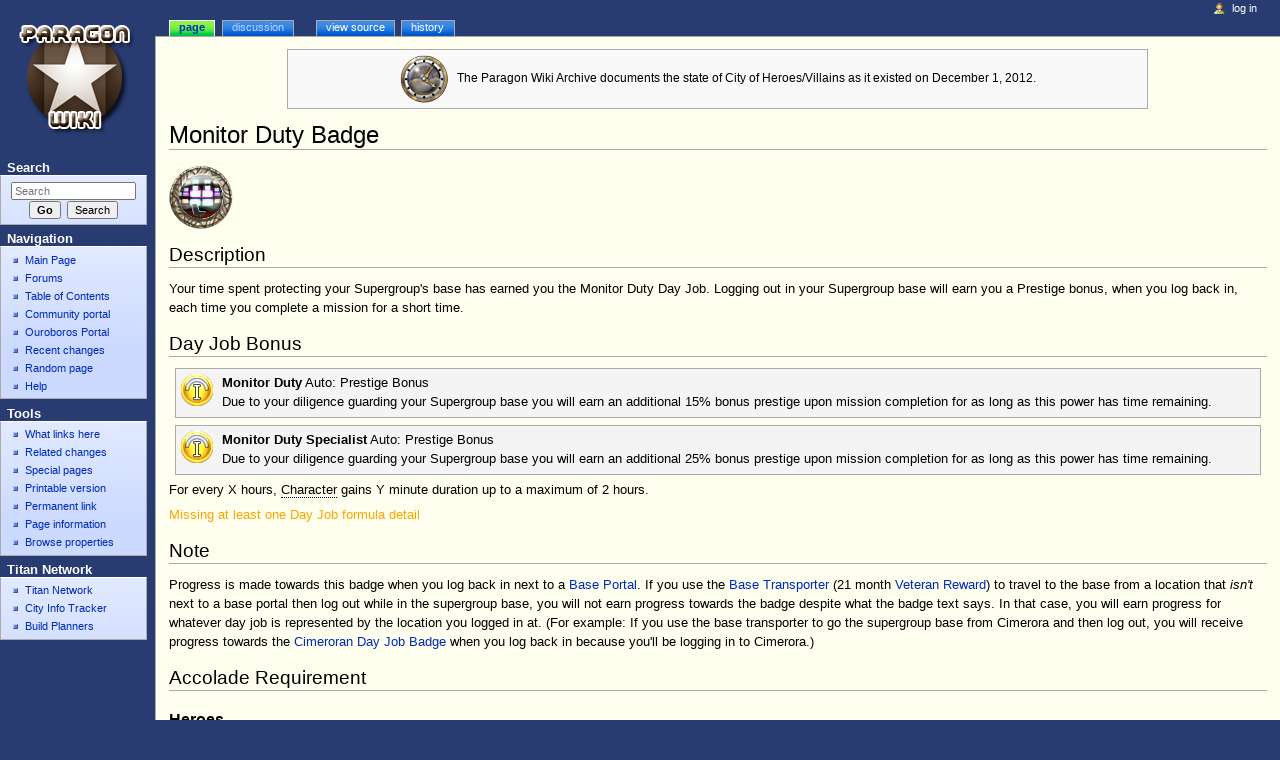

--- FILE ---
content_type: text/html; charset=UTF-8
request_url: https://archive.paragonwiki.com/wiki/Monitor_Duty_Badge
body_size: 7564
content:
<!DOCTYPE html>
<html lang="en" dir="ltr" class="client-nojs">
<head>
<meta charset="UTF-8" />
<title>Monitor Duty Badge - Paragon Wiki Archive</title>
<meta name="generator" content="MediaWiki 1.25.1" />
<link rel="ExportRDF" type="application/rdf+xml" title="Monitor Duty Badge" href="/w/index.php?title=Special:ExportRDF/Monitor_Duty_Badge&amp;xmlmime=rdf" />
<link rel="shortcut icon" href="/w/skins/common/images/favicon.ico" />
<link rel="search" type="application/opensearchdescription+xml" href="/w/opensearch_desc.php" title="Paragon Wiki Archive (en)" />
<link rel="EditURI" type="application/rsd+xml" href="https://archive.paragonwiki.com/w/api.php?action=rsd" />
<link rel="alternate" hreflang="x-default" href="/wiki/Monitor_Duty_Badge" />
<link rel="copyright" href="http://www.gnu.org/copyleft/fdl.html" />
<link rel="alternate" type="application/atom+xml" title="Paragon Wiki Archive Atom feed" href="/w/index.php?title=Special:RecentChanges&amp;feed=atom" />
<link rel="stylesheet" href="https://archive.paragonwiki.com/w/load.php?debug=false&amp;lang=en&amp;modules=mediawiki.legacy.commonPrint%2Cshared%7Cmediawiki.sectionAnchor%7Cmediawiki.skinning.content.externallinks%7Cmediawiki.skinning.interface%7Cmediawiki.ui.button%7Cskins.monobook.styles&amp;only=styles&amp;skin=monobook&amp;*" />
<!--[if IE 6]><link rel="stylesheet" href="/w/skins/MonoBook/IE60Fixes.css?303" media="screen" /><![endif]-->
<!--[if IE 7]><link rel="stylesheet" href="/w/skins/MonoBook/IE70Fixes.css?303" media="screen" /><![endif]--><meta name="ResourceLoaderDynamicStyles" content="" />
<link rel="stylesheet" href="https://archive.paragonwiki.com/w/load.php?debug=false&amp;lang=en&amp;modules=site&amp;only=styles&amp;skin=monobook&amp;*" />
<style>a:lang(ar),a:lang(kk-arab),a:lang(mzn),a:lang(ps),a:lang(ur){text-decoration:none}
/* cache key: live_wikidata_en-pw_:resourceloader:filter:minify-css:7:0f2cf25364e6118918666c10b5753044 */</style>
<script src="https://archive.paragonwiki.com/w/load.php?debug=false&amp;lang=en&amp;modules=startup&amp;only=scripts&amp;skin=monobook&amp;*"></script>
<script>if(window.mw){
mw.config.set({"wgCanonicalNamespace":"","wgCanonicalSpecialPageName":false,"wgNamespaceNumber":0,"wgPageName":"Monitor_Duty_Badge","wgTitle":"Monitor Duty Badge","wgCurRevisionId":199387,"wgRevisionId":199387,"wgArticleId":20567,"wgIsArticle":true,"wgIsRedirect":false,"wgAction":"view","wgUserName":null,"wgUserGroups":["*"],"wgCategories":["Missing Day Job Info","Hero Day Job Badges","Villain Day Job Badges"],"wgBreakFrames":true,"wgPageContentLanguage":"en","wgPageContentModel":"wikitext","wgSeparatorTransformTable":["",""],"wgDigitTransformTable":["",""],"wgDefaultDateFormat":"dmy","wgMonthNames":["","January","February","March","April","May","June","July","August","September","October","November","December"],"wgMonthNamesShort":["","Jan","Feb","Mar","Apr","May","Jun","Jul","Aug","Sep","Oct","Nov","Dec"],"wgRelevantPageName":"Monitor_Duty_Badge","wgRelevantArticleId":20567,"wgIsProbablyEditable":false,"wgRestrictionEdit":[],"wgRestrictionMove":[]});
}</script><script>if(window.mw){
mw.loader.implement("user.options",function($,jQuery){mw.user.options.set({"variant":"en"});});mw.loader.implement("user.tokens",function($,jQuery){mw.user.tokens.set({"editToken":"+\\","patrolToken":"+\\","watchToken":"+\\"});});
/* cache key: live_wikidata_en-pw_:resourceloader:filter:minify-js:7:a5c52c063dc436c1ca7c9f456936a5e9 */
}</script>
<script>if(window.mw){
mw.loader.load(["ext.smw.style","mediawiki.page.startup","mediawiki.legacy.wikibits","mediawiki.legacy.ajax"]);
}</script>
</head>
<body class="mediawiki ltr sitedir-ltr ns-0 ns-subject page-Monitor_Duty_Badge skin-monobook action-view">
<div id="globalWrapper">
		<div id="column-content">
			<div id="content" class="mw-body" role="main">
				<a id="top"></a>
									<div id="siteNotice"><div id="localNotice" lang="en" dir="ltr"><table class="messagebox">

<tr>
<td><a href="/wiki/File:Badge_time.png" class="image"><img alt="Badge time.png" src="/w/images//7/7b/Badge_time.png" width="48" height="48" /></a>   The Paragon Wiki Archive documents the state of City of Heroes/Villains as it existed on December 1, 2012.
</td></tr></table>
</div></div>
				<div class="mw-indicators">
</div>
				<h1 id="firstHeading" class="firstHeading" lang="en">Monitor Duty Badge</h1>

				<div id="bodyContent" class="mw-body-content">
					<div id="siteSub">From Paragon Wiki Archive</div>
					<div id="contentSub"></div>
										<div id="jump-to-nav" class="mw-jump">Jump to: <a href="#column-one">navigation</a>, <a href="#searchInput">search</a></div>

					<!-- start content -->
					<div id="mw-content-text" lang="en" dir="ltr" class="mw-content-ltr"><p><a href="/wiki/File:Badge_DayJob_MonitorDuty.png" class="image" title="File:Badge_DayJob_MonitorDuty.png"><img alt="File:Badge_DayJob_MonitorDuty.png" src="/w/images//d/d9/Badge_DayJob_MonitorDuty.png" width="64" height="64" /></a>
</p>
<h2><span class="mw-headline" id="Description">Description</span></h2>
<p>Your time spent protecting your Supergroup's base has earned you the Monitor Duty Day Job.  Logging out in your Supergroup base will earn you a Prestige bonus, when you log back in, each time you complete a mission for a short time.
</p>
<h2><span class="mw-headline" id="Day_Job_Bonus">Day Job Bonus</span></h2>
<div style="margin: 0.5em;">
<table width="100%" style="background-color: #F4F4F4; border: 1px solid #AAAAAA;">
<tr>
<td style="vertical-align: top; padding: 0.25em;"> <a href="/wiki/File:DayJob_InfBoost.png" class="image"><img alt="DayJob InfBoost.png" src="/w/images//c/ca/DayJob_InfBoost.png" width="32" height="32" /></a>
</td>
<td style="width:100%; padding: 0.25em;"> <b>Monitor Duty</b> Auto: Prestige Bonus<br />Due to your diligence guarding your Supergroup base you will earn an additional 15% bonus prestige upon mission completion for as long as this power has time remaining.
</td></tr></table></div>
<div style="margin: 0.5em;">
<table width="100%" style="background-color: #F4F4F4; border: 1px solid #AAAAAA;">
<tr>
<td style="vertical-align: top; padding: 0.25em;"> <a href="/wiki/File:DayJob_InfBoost.png" class="image"><img alt="DayJob InfBoost.png" src="/w/images//c/ca/DayJob_InfBoost.png" width="32" height="32" /></a>
</td>
<td style="width:100%; padding: 0.25em;"> <b>Monitor Duty Specialist</b> Auto: Prestige Bonus<br />Due to your diligence guarding your Supergroup base you will earn an additional 25% bonus prestige upon mission completion for as long as this power has time remaining.
</td></tr></table></div>
<p>For every X hours, <span style="text-decoration: none; border-bottom: 1px dotted;" title="The character&#39;s name will appear here.">Character</span> gains Y minute duration up to a maximum of 2 hours.
</p><p><span style="color: orange;">Missing at least one Day Job formula detail</span>
</p>
<h2><span class="mw-headline" id="Note">Note</span></h2>
<p>Progress is made towards this badge when you log back in next to a <a href="/wiki/Base_Portal" title="Base Portal">Base Portal</a>. If you use the <a href="/wiki/Veteran_Reward_Powers#Base_Transporter" title="Veteran Reward Powers">Base Transporter</a> (21 month <a href="/wiki/Veteran_Reward" title="Veteran Reward" class="mw-redirect">Veteran Reward</a>) to travel to the base from a location that <i>isn't</i> next to a base portal then log out while in the supergroup base, you will not earn progress towards the badge despite what the badge text says. In that case, you will earn progress for whatever day job is represented by the location you logged in at. (For example: If you use the base transporter to go the supergroup base from Cimerora and then log out, you will receive progress towards the <a href="/wiki/Cimeroran_Day_Job_Badge" title="Cimeroran Day Job Badge" class="mw-redirect">Cimeroran Day Job Badge</a> when you log back in because you'll be logging in to Cimerora.)
</p>
<h2><span class="mw-headline" id="Accolade_Requirement">Accolade Requirement</span></h2>
<h3><span class="mw-headline" id="Heroes">Heroes</span></h3>
<table class="wikitable" width="30%">

<tr>
<td width="50%"> <a href="/wiki/File:Badge_DayJob_MonitorDuty.png" class="image"><img alt="Badge DayJob MonitorDuty.png" src="/w/images//thumb/d/d9/Badge_DayJob_MonitorDuty.png/30px-Badge_DayJob_MonitorDuty.png" width="30" height="30" srcset="/w/images//thumb/d/d9/Badge_DayJob_MonitorDuty.png/45px-Badge_DayJob_MonitorDuty.png 1.5x, /w/images//thumb/d/d9/Badge_DayJob_MonitorDuty.png/60px-Badge_DayJob_MonitorDuty.png 2x" /></a> <b>Monitor Duty</b>
</td>
<td width="50%"> <a href="/wiki/File:Badge_DayJob_OnPatrol.png" class="image"><img alt="Badge DayJob OnPatrol.png" src="/w/images//thumb/4/4b/Badge_DayJob_OnPatrol.png/30px-Badge_DayJob_OnPatrol.png" width="30" height="30" srcset="/w/images//thumb/4/4b/Badge_DayJob_OnPatrol.png/45px-Badge_DayJob_OnPatrol.png 1.5x, /w/images//thumb/4/4b/Badge_DayJob_OnPatrol.png/60px-Badge_DayJob_OnPatrol.png 2x" /></a> <a href="/wiki/Patroller_Badge" title="Patroller Badge">Patroller</a>
</td></tr>
<tr>
<td colspan="2" align="center"> <a href="/wiki/File:Badge_DayJobAcc_RapidResponse.png" class="image"><img alt="Badge DayJobAcc RapidResponse.png" src="/w/images//thumb/1/11/Badge_DayJobAcc_RapidResponse.png/40px-Badge_DayJobAcc_RapidResponse.png" width="40" height="22" srcset="/w/images//thumb/1/11/Badge_DayJobAcc_RapidResponse.png/60px-Badge_DayJobAcc_RapidResponse.png 1.5x, /w/images//thumb/1/11/Badge_DayJobAcc_RapidResponse.png/80px-Badge_DayJobAcc_RapidResponse.png 2x" /></a> <b><a href="/wiki/Rapid_Response_Member_Badge" title="Rapid Response Member Badge">Rapid Response Member</a></b>
</td></tr></table>
<h3><span class="mw-headline" id="Villains">Villains</span></h3>
<table class="wikitable" width="30%">

<tr>
<td width="50%"> <a href="/wiki/File:Badge_DayJob_MonitorDuty.png" class="image"><img alt="Badge DayJob MonitorDuty.png" src="/w/images//thumb/d/d9/Badge_DayJob_MonitorDuty.png/30px-Badge_DayJob_MonitorDuty.png" width="30" height="30" srcset="/w/images//thumb/d/d9/Badge_DayJob_MonitorDuty.png/45px-Badge_DayJob_MonitorDuty.png 1.5x, /w/images//thumb/d/d9/Badge_DayJob_MonitorDuty.png/60px-Badge_DayJob_MonitorDuty.png 2x" /></a> <b>Monitor Duty</b>
</td>
<td width="50%"> <a href="/wiki/File:Badge_DayJob_OnPatrol.png" class="image"><img alt="Badge DayJob OnPatrol.png" src="/w/images//thumb/4/4b/Badge_DayJob_OnPatrol.png/30px-Badge_DayJob_OnPatrol.png" width="30" height="30" srcset="/w/images//thumb/4/4b/Badge_DayJob_OnPatrol.png/45px-Badge_DayJob_OnPatrol.png 1.5x, /w/images//thumb/4/4b/Badge_DayJob_OnPatrol.png/60px-Badge_DayJob_OnPatrol.png 2x" /></a> <a href="/wiki/Criminal_Badge" title="Criminal Badge">Criminal</a>
</td></tr>
<tr>
<td colspan="2" align="center"> <a href="/wiki/File:Badge_DayJobAcc_RapidResponse.png" class="image"><img alt="Badge DayJobAcc RapidResponse.png" src="/w/images//thumb/1/11/Badge_DayJobAcc_RapidResponse.png/40px-Badge_DayJobAcc_RapidResponse.png" width="40" height="22" srcset="/w/images//thumb/1/11/Badge_DayJobAcc_RapidResponse.png/60px-Badge_DayJobAcc_RapidResponse.png 1.5x, /w/images//thumb/1/11/Badge_DayJobAcc_RapidResponse.png/80px-Badge_DayJobAcc_RapidResponse.png 2x" /></a> <b><a href="/wiki/Trouble_Maker_Badge" title="Trouble Maker Badge">Trouble Maker</a></b>
</td></tr></table>
<h2><span class="mw-headline" id="Where_to_Find">Where to Find</span></h2>
<h3><span class="mw-headline" id="Hero_Zones">Hero Zones</span></h3>
<ul><li> <a href="/wiki/Atlas_Park" title="Atlas Park">Atlas Park</a></li>
<li> <a href="/wiki/Echo:_Galaxy_City" title="Echo: Galaxy City">Echo: Galaxy City</a></li>
<li> <a href="/wiki/Kings_Row" title="Kings Row">Kings Row</a></li>
<li> <a href="/wiki/Steel_Canyon" title="Steel Canyon">Steel Canyon</a></li>
<li> <a href="/wiki/Skyway_City" title="Skyway City">Skyway City</a></li>
<li> <a href="/wiki/Faultline" title="Faultline">Faultline</a></li>
<li> <a href="/wiki/Independence_Port" title="Independence Port">Independence Port</a></li>
<li> <a href="/wiki/Talos_Island" title="Talos Island">Talos Island</a></li>
<li> <a href="/wiki/Croatoa" title="Croatoa">Croatoa</a></li>
<li> <a href="/wiki/Brickstown" title="Brickstown">Brickstown</a></li>
<li> <a href="/wiki/Founders%27_Falls" title="Founders' Falls">Founders' Falls</a></li>
<li> <a href="/wiki/Peregrine_Island" title="Peregrine Island">Peregrine Island</a></li>
<li> <a href="/wiki/Rikti_War_Zone" title="Rikti War Zone">Rikti War Zone</a></li>
<li> <a href="/wiki/Pocket_D" title="Pocket D">Pocket D</a></li>
<li> <a href="/wiki/Recluse%27s_Victory" title="Recluse's Victory">Recluse's Victory</a></li></ul>
<h3><span class="mw-headline" id="Villain_Zones">Villain Zones</span></h3>
<ul><li> <a href="/wiki/Mercy_Island" title="Mercy Island">Mercy Island</a></li>
<li> <a href="/wiki/Port_Oakes" title="Port Oakes">Port Oakes</a></li>
<li> <a href="/wiki/Cap_au_Diable" title="Cap au Diable">Cap au Diable</a></li>
<li> <a href="/wiki/Sharkhead_Isle" title="Sharkhead Isle">Sharkhead Isle</a></li>
<li> <a href="/wiki/Nerva_Archipelago" title="Nerva Archipelago">Nerva Archipelago</a></li>
<li> <a href="/wiki/St._Martial" title="St. Martial">St. Martial</a></li>
<li> <a href="/wiki/Grandville" title="Grandville">Grandville</a></li>
<li> <a href="/wiki/Rikti_War_Zone" title="Rikti War Zone">Rikti War Zone</a></li>
<li> <a href="/wiki/Pocket_D" title="Pocket D">Pocket D</a></li>
<li> <a href="/wiki/Recluse%27s_Victory" title="Recluse's Victory">Recluse's Victory</a></li></ul>
<h2><span class="mw-headline" id="See_Also">See Also</span></h2>
<ul><li> <a href="/wiki/Badges" title="Badges">Badges</a></li>
<li> <a href="/wiki/Issue_13_Badges" title="Issue 13 Badges">Issue 13 Badges</a></li>
<li> <a href="/wiki/Day_Job_Badges" title="Day Job Badges">Day Job Badges</a></li>
<li> <a href="/wiki/Day_Jobs" title="Day Jobs">Day Jobs</a></li></ul>
<h2><span class="mw-headline" id="External_Links">External Links</span></h2>
<ul><li> <a rel="nofollow" class="external text" href="http://cit.cohtitan.com/badgedetail/754">Monitor Duty Badge</a> at <a rel="nofollow" class="external text" href="http://cit.cohtitan.com">City Info Tracker</a></li></ul>

<!-- 
NewPP limit report
CPU time usage: 0.035 seconds
Real time usage: 0.053 seconds
Preprocessor visited node count: 171/1000000
Preprocessor generated node count: 591/1000000
Post‐expand include size: 2152/2097152 bytes
Template argument size: 722/2097152 bytes
Highest expansion depth: 5/40
Expensive parser function count: 0/100
-->

<!-- 
Transclusion expansion time report (%,ms,calls,template)
100.00%   27.474      1 - -total
 31.04%    8.529      1 - Template:Day_Job_Duration
 26.27%    7.218      1 - Template:Missing_Day_Job_Info
 19.29%    5.300      1 - Template:Character
 17.50%    4.809      1 - Template:Orange
 14.15%    3.889      2 - Template:PowerBox
  8.92%    2.451      1 - Template:Placeholder_Text
  8.74%    2.401      1 - Template:Color
  8.11%    2.227      4 - Template:BadgeLink
  5.50%    1.511      1 - Template:CIT_Badge
-->

<!-- Saved in parser cache with key live_wikidata_en-pw_:pcache:idhash:20567-0!*!0!!*!5!* and timestamp 20210228051954 and revision id 199387
 -->
</div><div class="printfooter">
Retrieved from "<a dir="ltr" href="https://archive.paragonwiki.com/w/index.php?title=Monitor_Duty_Badge&amp;oldid=199387">https://archive.paragonwiki.com/w/index.php?title=Monitor_Duty_Badge&amp;oldid=199387</a>"</div>
					<div id='catlinks' class='catlinks'><div id="mw-normal-catlinks" class="mw-normal-catlinks"><a href="/wiki/Special:Categories" title="Special:Categories">Categories</a>: <ul><li><a href="/wiki/Category:Missing_Day_Job_Info" title="Category:Missing Day Job Info">Missing Day Job Info</a></li><li><a href="/wiki/Category:Hero_Day_Job_Badges" title="Category:Hero Day Job Badges">Hero Day Job Badges</a></li><li><a href="/wiki/Category:Villain_Day_Job_Badges" title="Category:Villain Day Job Badges">Villain Day Job Badges</a></li></ul></div></div>					<!-- end content -->
										<div class="visualClear"></div>
				</div>
			</div>
		</div>
		<div id="column-one">
			<h2>Navigation menu</h2>
					<div id="p-cactions" class="portlet" role="navigation">
			<h3>Views</h3>

			<div class="pBody">
				<ul>
				<li id="ca-nstab-main" class="selected"><a href="/wiki/Monitor_Duty_Badge" title="View the content page [c]" accesskey="c">Page</a></li>
				<li id="ca-talk" class="new"><a href="/w/index.php?title=Talk:Monitor_Duty_Badge&amp;action=edit&amp;redlink=1" title="Discussion about the content page [t]" accesskey="t">Discussion</a></li>
				<li id="ca-viewsource"><a href="/w/index.php?title=Monitor_Duty_Badge&amp;action=edit" title="This page is protected.&#10;You can view its source [e]" accesskey="e">View source</a></li>
				<li id="ca-history"><a href="/w/index.php?title=Monitor_Duty_Badge&amp;action=history" title="Past revisions of this page [h]" accesskey="h">History</a></li>
				</ul>
							</div>
		</div>
				<div class="portlet" id="p-personal" role="navigation">
				<h3>Personal tools</h3>

				<div class="pBody">
					<ul>
													<li id="pt-login"><a href="/w/index.php?title=Special:UserLogin&amp;returnto=Monitor+Duty+Badge" title="You are encouraged to log in; however, it is not mandatory [o]" accesskey="o">Log in</a></li>
											</ul>
				</div>
			</div>
			<div class="portlet" id="p-logo" role="banner">
				<a href="/wiki/Main_Page" class="mw-wiki-logo" title="Visit the main page"></a>
			</div>
					<div id="p-search" class="portlet" role="search">
			<h3><label for="searchInput">Search</label></h3>

			<div id="searchBody" class="pBody">
				<form action="/w/index.php" id="searchform">
					<input type='hidden' name="title" value="Special:Search"/>
					<input type="search" name="search" placeholder="Search" title="Search Paragon Wiki Archive [f]" accesskey="f" id="searchInput" />
					<input type="submit" name="go" value="Go" title="Go to a page with this exact name if exists" id="searchGoButton" class="searchButton" />&#160;
						<input type="submit" name="fulltext" value="Search" title="Search the pages for this text" id="mw-searchButton" class="searchButton" />
				</form>

							</div>
		</div>
		<div class="generated-sidebar portlet" id="p-navigation" role="navigation">
		<h3>Navigation</h3>
		<div class='pBody'>
							<ul>
											<li id="n-mainpage"><a href="/wiki/Main_Page" title="Visit the main page [z]" accesskey="z">Main Page</a></li>
											<li id="n-Forums"><a href="https://www.cohtitan.com/forum/index.php?board=67.0" rel="nofollow">Forums</a></li>
											<li id="n-Table-of-Contents"><a href="/wiki/Table_of_Contents">Table of Contents</a></li>
											<li id="n-Portal"><a href="/wiki/Paragon_Wiki_Archive:Community_Portal">Community portal</a></li>
											<li id="n-Ouroboros-Portal"><a href="https://ouroportal.com/" rel="nofollow">Ouroboros Portal</a></li>
											<li id="n-recentchanges"><a href="/wiki/Special:RecentChanges" title="A list of recent changes in the wiki [r]" accesskey="r">Recent changes</a></li>
											<li id="n-randompage"><a href="/wiki/Special:Random" title="Load a random page [x]" accesskey="x">Random page</a></li>
											<li id="n-help"><a href="/wiki/Help:Contents" title="The place to find out">Help</a></li>
									</ul>
					</div>
		</div>
			<div class="portlet" id="p-tb" role="navigation">
			<h3>Tools</h3>

			<div class="pBody">
				<ul>
											<li id="t-whatlinkshere"><a href="/wiki/Special:WhatLinksHere/Monitor_Duty_Badge" title="A list of all wiki pages that link here [j]" accesskey="j">What links here</a></li>
											<li id="t-recentchangeslinked"><a href="/wiki/Special:RecentChangesLinked/Monitor_Duty_Badge" title="Recent changes in pages linked from this page [k]" accesskey="k">Related changes</a></li>
											<li id="t-specialpages"><a href="/wiki/Special:SpecialPages" title="A list of all special pages [q]" accesskey="q">Special pages</a></li>
											<li id="t-print"><a href="/w/index.php?title=Monitor_Duty_Badge&amp;printable=yes" rel="alternate" title="Printable version of this page [p]" accesskey="p">Printable version</a></li>
											<li id="t-permalink"><a href="/w/index.php?title=Monitor_Duty_Badge&amp;oldid=199387" title="Permanent link to this revision of the page">Permanent link</a></li>
											<li id="t-info"><a href="/w/index.php?title=Monitor_Duty_Badge&amp;action=info" title="More information about this page">Page information</a></li>
											<li id="t-smwbrowselink"><a href="/wiki/Special:Browse/Monitor_Duty_Badge" rel="smw-browse">Browse properties</a></li>
									</ul>
							</div>
		</div>
		<div class="generated-sidebar portlet" id="p-Titan_Network" role="navigation">
		<h3>Titan Network</h3>
		<div class='pBody'>
							<ul>
											<li id="n-Titan-Network"><a href="https://www.cohtitan.com/" rel="nofollow">Titan Network</a></li>
											<li id="n-City-Info-Tracker"><a href="https://cit.cohtitan.com/" rel="nofollow">City Info Tracker</a></li>
											<li id="n-Build-Planners"><a href="http://www.cohplanner.com/" rel="nofollow">Build Planners</a></li>
									</ul>
					</div>
		</div>
			</div><!-- end of the left (by default at least) column -->
		<div class="visualClear"></div>
					<div id="footer" role="contentinfo">
						<div id="f-copyrightico">
									<a href="http://www.gnu.org/copyleft/fdl.html"><img src="/w/resources/assets/licenses/gnu-fdl.png" alt="GNU Free Documentation License 1.2" width="88" height="31" /></a>
							</div>
					<div id="f-poweredbyico">
									<a href="//www.mediawiki.org/"><img src="/w/resources/assets/poweredby_mediawiki_88x31.png" alt="Powered by MediaWiki" srcset="/w/resources/assets/poweredby_mediawiki_132x47.png 1.5x, /w/resources/assets/poweredby_mediawiki_176x62.png 2x" width="88" height="31" /></a>
									<a href="https://www.semantic-mediawiki.org/wiki/Semantic_MediaWiki"><img src="/w/extensions/SemanticMediaWiki/includes/../resources/images/smw_button.png" alt="Powered by Semantic MediaWiki" width="88" height="31" /></a>
							</div>
					<ul id="f-list">
									<li id="lastmod"> This page was last modified on 21 August 2011, at 18:39.</li>
									<li id="copyright">Content is available under <a class="external" rel="nofollow" href="http://www.gnu.org/copyleft/fdl.html">GNU Free Documentation License 1.2</a> unless otherwise noted.</li>
									<li id="privacy"><a href="/wiki/Paragon_Wiki_Archive:Privacy_policy" title="Paragon Wiki Archive:Privacy policy">Privacy policy</a></li>
									<li id="about"><a href="/wiki/Paragon_Wiki_Archive:About" title="Paragon Wiki Archive:About">About Paragon Wiki Archive</a></li>
									<li id="disclaimer"><a href="/wiki/Paragon_Wiki_Archive:General_disclaimer" title="Paragon Wiki Archive:General disclaimer">Disclaimers</a></li>
							</ul>
		</div>
		</div>
		<script>if(window.jQuery)jQuery.ready();</script><script>if(window.mw){
mw.loader.state({"site":"loading","user":"ready","user.groups":"ready"});
}</script>
<script>if(window.mw){
mw.loader.load(["ext.smw.tooltips","mediawiki.action.view.postEdit","mediawiki.user","mediawiki.hidpi","mediawiki.page.ready","mediawiki.searchSuggest"],null,true);
}</script>
<script>if(window.mw){
document.write("\u003Cscript src=\"https://archive.paragonwiki.com/w/load.php?debug=false\u0026amp;lang=en\u0026amp;modules=site\u0026amp;only=scripts\u0026amp;skin=monobook\u0026amp;*\"\u003E\u003C/script\u003E");
}</script>
<script>if(window.mw){
mw.config.set({"wgBackendResponseTime":90});
}</script></body><!-- Cached 20210228051954 -->
</html>


--- FILE ---
content_type: text/javascript; charset=utf-8
request_url: https://archive.paragonwiki.com/w/load.php?debug=false&lang=en&modules=startup&only=scripts&skin=monobook&*
body_size: 15005
content:
var mediaWikiLoadStart=(new Date()).getTime();function isCompatible(ua){if(ua===undefined){ua=navigator.userAgent;}return!((ua.indexOf('MSIE')!==-1&&parseFloat(ua.split('MSIE')[1])<8)||(ua.indexOf('Firefox/')!==-1&&parseFloat(ua.split('Firefox/')[1])<3)||(ua.indexOf('Opera/')!==-1&&(ua.indexOf('Version/')===-1?parseFloat(ua.split('Opera/')[1])<10:parseFloat(ua.split('Version/')[1])<12))||(ua.indexOf('Opera ')!==-1&&parseFloat(ua.split(' Opera ')[1])<10)||ua.match(/BlackBerry[^\/]*\/[1-5]\./)||ua.match(/webOS\/1\.[0-4]/)||ua.match(/PlayStation/i)||ua.match(/SymbianOS|Series60/)||ua.match(/NetFront/)||ua.match(/Opera Mini/)||ua.match(/S40OviBrowser/)||(ua.match(/Glass/)&&ua.match(/Android/)));}var startUp=function(){mw.config=new mw.Map(true);mw.loader.addSource({"local":"/w/load.php"});mw.loader.register([["site",1614466753,[],"site"],["noscript",1614466753,[],"noscript"],["filepage",1614466753],["user.groups",1614466753,[],"user"],["user",1614466753,[],"user"],["user.cssprefs",
1614466753,[],"private"],["user.defaults",1614466753],["user.options",1614466753,[6],"private"],["user.tokens",1614466753,[],"private"],["mediawiki.language.data",1614466753,[149]],["mediawiki.skinning.elements",1614466753],["mediawiki.skinning.content",1614466753],["mediawiki.skinning.interface",1614466753],["mediawiki.skinning.content.parsoid",1614466753],["mediawiki.skinning.content.externallinks",1614466753],["jquery.accessKeyLabel",1767391147,[25,43]],["jquery.appear",1614466753],["jquery.arrowSteps",1614466753],["jquery.async",1614466753],["jquery.autoEllipsis",1614466753,[37]],["jquery.badge",1614466753,[146]],["jquery.byteLength",1614466753],["jquery.byteLimit",1614466753,[21]],["jquery.checkboxShiftClick",1614466753],["jquery.chosen",1614466753],["jquery.client",1614466753],["jquery.color",1614466753,[27]],["jquery.colorUtil",1614466753],["jquery.confirmable",1614466753,[150]],["jquery.cookie",1614466753],["jquery.expandableField",1614466753],["jquery.farbtastic",1614466753,[
27]],["jquery.footHovzer",1614466753],["jquery.form",1614466753],["jquery.fullscreen",1614466753],["jquery.getAttrs",1614466753],["jquery.hidpi",1614466753],["jquery.highlightText",1614466753,[43]],["jquery.hoverIntent",1614466753],["jquery.localize",1614466753],["jquery.makeCollapsible",1767391148],["jquery.mockjax",1614466753],["jquery.mw-jump",1614466753],["jquery.mwExtension",1614466753],["jquery.placeholder",1614466753],["jquery.qunit",1614466753],["jquery.qunit.completenessTest",1614466753,[45]],["jquery.spinner",1614466753],["jquery.jStorage",1614466753,[91]],["jquery.suggestions",1614466753,[37]],["jquery.tabIndex",1614466753],["jquery.tablesorter",1767391767,[43,151]],["jquery.textSelection",1614466753,[25]],["jquery.throttle-debounce",1614466753],["jquery.validate",1614466753],["jquery.xmldom",1614466753],["jquery.tipsy",1614466753],["jquery.ui.core",1614466753,[],"jquery.ui"],["jquery.ui.accordion",1614466753,[57,76],"jquery.ui"],["jquery.ui.autocomplete",1614466753,[65],
"jquery.ui"],["jquery.ui.button",1614466753,[57,76],"jquery.ui"],["jquery.ui.datepicker",1614466753,[57],"jquery.ui"],["jquery.ui.dialog",1614466753,[60,63,67,69],"jquery.ui"],["jquery.ui.draggable",1614466753,[57,66],"jquery.ui"],["jquery.ui.droppable",1614466753,[63],"jquery.ui"],["jquery.ui.menu",1614466753,[57,67,76],"jquery.ui"],["jquery.ui.mouse",1614466753,[76],"jquery.ui"],["jquery.ui.position",1614466753,[],"jquery.ui"],["jquery.ui.progressbar",1614466753,[57,76],"jquery.ui"],["jquery.ui.resizable",1614466753,[57,66],"jquery.ui"],["jquery.ui.selectable",1614466753,[57,66],"jquery.ui"],["jquery.ui.slider",1614466753,[57,66],"jquery.ui"],["jquery.ui.sortable",1614466753,[57,66],"jquery.ui"],["jquery.ui.spinner",1614466753,[60],"jquery.ui"],["jquery.ui.tabs",1614466753,[57,76],"jquery.ui"],["jquery.ui.tooltip",1614466753,[57,67,76],"jquery.ui"],["jquery.ui.widget",1614466753,[],"jquery.ui"],["jquery.effects.core",1614466753,[],"jquery.ui"],["jquery.effects.blind",1614466753,[77],
"jquery.ui"],["jquery.effects.bounce",1614466753,[77],"jquery.ui"],["jquery.effects.clip",1614466753,[77],"jquery.ui"],["jquery.effects.drop",1614466753,[77],"jquery.ui"],["jquery.effects.explode",1614466753,[77],"jquery.ui"],["jquery.effects.fade",1614466753,[77],"jquery.ui"],["jquery.effects.fold",1614466753,[77],"jquery.ui"],["jquery.effects.highlight",1614466753,[77],"jquery.ui"],["jquery.effects.pulsate",1614466753,[77],"jquery.ui"],["jquery.effects.scale",1614466753,[77],"jquery.ui"],["jquery.effects.shake",1614466753,[77],"jquery.ui"],["jquery.effects.slide",1614466753,[77],"jquery.ui"],["jquery.effects.transfer",1614466753,[77],"jquery.ui"],["json",1614466753,[],null,null,"return!!(window.JSON\u0026\u0026JSON.stringify\u0026\u0026JSON.parse);"],["moment",1614466753],["mediawiki.apihelp",1614466753,[112]],["mediawiki.template",1614466753],["mediawiki.template.mustache",1614466753],["mediawiki.apipretty",1614466753],["mediawiki.api",1614466753,[128]],["mediawiki.api.category",
1614466753,[123,97]],["mediawiki.api.edit",1614466753,[123,97,8]],["mediawiki.api.login",1614466753,[97]],["mediawiki.api.options",1614466753,[97]],["mediawiki.api.parse",1614466753,[97]],["mediawiki.api.watch",1614466753,[97,8]],["mediawiki.content.json",1614466753],["mediawiki.confirmCloseWindow",1614466753],["mediawiki.debug",1614466753,[32,56]],["mediawiki.debug.init",1614466753,[106]],["mediawiki.feedback",1614466753,[123,116,204]],["mediawiki.filewarning",1614466753,[204]],["mediawiki.helplink",1614466753],["mediawiki.hidpi",1614466753,[36],null,null,"return'srcset'in new Image();"],["mediawiki.hlist",1614466753,[25]],["mediawiki.htmlform",1767394987,[22,43]],["mediawiki.icon",1614466753],["mediawiki.inspect",1614466753,[21,91]],["mediawiki.messagePoster",1614466753,[97,203]],["mediawiki.messagePoster.wikitext",1614466753,[99,116]],["mediawiki.notification",1614466753,[157]],["mediawiki.notify",1614466753],["mediawiki.pager.tablePager",1614466753],["mediawiki.searchSuggest",
1767391148,[35,44,49,97]],["mediawiki.sectionAnchor",1614466753],["mediawiki.Title",1614466753,[21,128]],["mediawiki.toc",1767391148,[29]],["mediawiki.Uri",1614466753,[128]],["mediawiki.user",1614466753,[29,97,7,8]],["mediawiki.userSuggest",1614466753,[49,97]],["mediawiki.util",1614466753,[15,119]],["mediawiki.cookie",1614466753,[29]],["mediawiki.toolbar",1614466753],["mediawiki.action.edit",1614466753,[22,52,132]],["mediawiki.action.edit.styles",1614466753],["mediawiki.action.edit.collapsibleFooter",1614466753,[29,40,114]],["mediawiki.action.edit.preview",1614466753,[33,47,52,137,97,150]],["mediawiki.action.edit.stash",1614466753,[35,97]],["mediawiki.action.history",1614466753,[],"mediawiki.action.history"],["mediawiki.action.history.diff",1614466753,[],"mediawiki.action.history"],["mediawiki.action.view.dblClickEdit",1614466753,[157,7]],["mediawiki.action.view.metadata",1767405435],["mediawiki.action.view.categoryPage.styles",1614466753],["mediawiki.action.view.postEdit",1767391164,[
129,150,94]],["mediawiki.action.view.redirect",1614466753,[25]],["mediawiki.action.view.redirectPage",1614466753],["mediawiki.action.view.rightClickEdit",1614466753],["mediawiki.action.edit.editWarning",1614466753,[52,105,150]],["mediawiki.language",1767391164,[147,9]],["mediawiki.cldr",1614466753,[148]],["mediawiki.libs.pluralruleparser",1614466753],["mediawiki.language.init",1614466753],["mediawiki.jqueryMsg",1614466753,[146,128]],["mediawiki.language.months",1767391767,[146]],["mediawiki.language.names",1614466753,[149]],["mediawiki.language.specialCharacters",1614466753,[146]],["mediawiki.libs.jpegmeta",1614466753],["mediawiki.page.gallery",1614466753,[53]],["mediawiki.page.ready",1614466753,[15,23,40,42,44]],["mediawiki.page.startup",1614466753,[128]],["mediawiki.page.patrol.ajax",1614466753,[47,123,97,157,8]],["mediawiki.page.watch.ajax",1767408050,[103,157]],["mediawiki.page.image.pagination",1614466753,[47,125]],["mediawiki.special",1614466753],["mediawiki.special.block",
1614466753,[128]],["mediawiki.special.changeemail",1614466753,[128]],["mediawiki.special.changeslist",1614466753],["mediawiki.special.changeslist.legend",1614466753],["mediawiki.special.changeslist.legend.js",1614466753,[29,40]],["mediawiki.special.changeslist.enhanced",1614466753],["mediawiki.special.edittags",1614466753,[24]],["mediawiki.special.edittags.styles",1614466753],["mediawiki.special.import",1614466753],["mediawiki.special.movePage",1614466753,[22]],["mediawiki.special.pageLanguage",1614466753],["mediawiki.special.pagesWithProp",1614466753],["mediawiki.special.preferences",1614466753,[105,146]],["mediawiki.special.recentchanges",1614466753,[161]],["mediawiki.special.search",1767391443],["mediawiki.special.undelete",1614466753],["mediawiki.special.upload",1614466753,[47,123,97,105,150,154,94]],["mediawiki.special.userlogin.common.styles",1614466753],["mediawiki.special.userlogin.signup.styles",1614466753],["mediawiki.special.userlogin.login.styles",1614466753],[
"mediawiki.special.userlogin.common.js",1767391149],["mediawiki.special.userlogin.signup.js",1614466753,[53,97,150]],["mediawiki.special.unwatchedPages",1614466753,[123,103]],["mediawiki.special.javaScriptTest",1614466753,[125]],["mediawiki.special.version",1614466753],["mediawiki.legacy.config",1614466753],["mediawiki.legacy.ajax",1614466753,[193]],["mediawiki.legacy.commonPrint",1614466753],["mediawiki.legacy.protect",1614466753,[22]],["mediawiki.legacy.shared",1614466753],["mediawiki.legacy.oldshared",1614466753],["mediawiki.legacy.wikibits",1614466753,[128]],["mediawiki.ui",1614466753],["mediawiki.ui.checkbox",1614466753],["mediawiki.ui.radio",1614466753],["mediawiki.ui.anchor",1614466753],["mediawiki.ui.button",1614466753],["mediawiki.ui.input",1614466753],["mediawiki.ui.icon",1614466753],["mediawiki.ui.text",1614466753],["es5-shim",1614466753,[],null,null,"return(function(){'use strict';return!this\u0026\u0026!!Function.prototype.bind;}());"],["oojs",1614466753,[202,91]],[
"oojs-ui",1614466753,[203,205]],["oojs-ui.styles",1614466753],["ext.cite",1767391222],["ext.rtlcite",1614466753],["ext.interwiki.specialpage",1614466753,[40]],["skins.modern",1614466753],["skins.monobook.styles",1614466753],["skins.vector.styles",1614466753],["skins.vector.js",1614466753,[50,53]],["ext.nuke",1614466753],["ext.checkUser",1614466753,[128]],["ext.smw",1614466753,[18],"ext.smw"],["ext.smw.style",1614466753,[226],"ext.smw"],["ext.jquery.jStorage",1614466753,[91],"ext.smw"],["ext.jquery.md5",1614466753,[],"ext.smw"],["ext.smw.dataItem",1614466753,[215,123,125],"ext.smw"],["ext.smw.dataValue",1614466753,[219],"ext.smw"],["ext.smw.data",1614466753,[220],"ext.smw"],["ext.smw.query",1614466753,[215,128],"ext.smw"],["ext.smw.api",1614466753,[217,218,221,222],"ext.smw"],["ext.jquery.qtip.styles",1614466753,[],"ext.smw"],["ext.jquery.qtip",1614466753,[224],"ext.smw"],["ext.smw.tooltip.styles",1614466753,[224],"ext.smw"],["ext.smw.tooltip",1767391148,[225,215,226],"ext.smw"],[
"ext.smw.tooltips",1614466753,[216,227],"ext.smw"],["ext.smw.autocomplete",1614466753,[59],"ext.smw"],["ext.smw.ask",1767819516,[229,216,227],"ext.smw"],["ext.smw.browse",1614466753,[229,216],"ext.smw"],["ext.smw.property",1614466753,[229],"ext.smw"]]);mw.config.set({"wgLoadScript":"/w/load.php","debug":false,"skin":"monobook","stylepath":"/w/skins","wgUrlProtocols":"bitcoin\\:|ftp\\:\\/\\/|ftps\\:\\/\\/|geo\\:|git\\:\\/\\/|gopher\\:\\/\\/|http\\:\\/\\/|https\\:\\/\\/|irc\\:\\/\\/|ircs\\:\\/\\/|magnet\\:|mailto\\:|mms\\:\\/\\/|news\\:|nntp\\:\\/\\/|redis\\:\\/\\/|sftp\\:\\/\\/|sip\\:|sips\\:|sms\\:|ssh\\:\\/\\/|svn\\:\\/\\/|tel\\:|telnet\\:\\/\\/|urn\\:|worldwind\\:\\/\\/|xmpp\\:|\\/\\/","wgArticlePath":"/wiki/$1","wgScriptPath":"/w","wgScriptExtension":".php","wgScript":"/w/index.php","wgSearchType":null,"wgVariantArticlePath":false,"wgActionPaths":{},"wgServer":"https://archive.paragonwiki.com","wgServerName":"archive.paragonwiki.com","wgUserLanguage":"en","wgContentLanguage":"en",
"wgTranslateNumerals":true,"wgVersion":"1.25.1","wgEnableAPI":true,"wgEnableWriteAPI":true,"wgMainPageTitle":"Main Page","wgFormattedNamespaces":{"-2":"Media","-1":"Special","0":"","1":"Talk","2":"User","3":"User talk","4":"Paragon Wiki Archive","5":"Paragon Wiki Archive talk","6":"File","7":"File talk","8":"MediaWiki","9":"MediaWiki talk","10":"Template","11":"Template talk","12":"Help","13":"Help talk","14":"Category","15":"Category talk","1000":"Mission","1001":"Mission talk","1002":"Recipe","1003":"Recipe talk","1004":"Enhancement","1005":"Enhancement talk","1082":"Property","1083":"Property talk","1084":"Type","1085":"Type talk","1088":"Concept","1089":"Concept talk"},"wgNamespaceIds":{"media":-2,"special":-1,"":0,"talk":1,"user":2,"user_talk":3,"paragon_wiki_archive":4,"paragon_wiki_archive_talk":5,"file":6,"file_talk":7,"mediawiki":8,"mediawiki_talk":9,"template":10,"template_talk":11,"help":12,"help_talk":13,"category":14,"category_talk":15,"mission":1000,"mission_talk":1001,
"recipe":1002,"recipe_talk":1003,"enhancement":1004,"enhancement_talk":1005,"property":1082,"property_talk":1083,"type":1084,"type_talk":1085,"concept":1088,"concept_talk":1089,"image":6,"image_talk":7,"project":4,"project_talk":5},"wgContentNamespaces":[0,1000,1002,1004],"wgSiteName":"Paragon Wiki Archive","wgDBname":"live_wikidata_en","wgAvailableSkins":{"modern":"Modern","monobook":"MonoBook","vector":"Vector","fallback":"Fallback","apioutput":"ApiOutput"},"wgExtensionAssetsPath":"/w/extensions","wgCookiePrefix":"paragonwiki","wgCookieDomain":"","wgCookiePath":"/","wgCookieExpiration":15552000,"wgResourceLoaderMaxQueryLength":2000,"wgCaseSensitiveNamespaces":[],"wgLegalTitleChars":" %!\"$\u0026'()*,\\-./0-9:;=?@A-Z\\\\\\^_`a-z~+\\u0080-\\uFFFF","wgResourceLoaderStorageVersion":1,"wgResourceLoaderStorageEnabled":false,"smw-config":{"version":"2.2.1","settings":{"smwgQMaxLimit":10000,"smwgQMaxInlineLimit":500,"namespace":{"Property":1082,"Property_talk":1083,"Type":1084,"Type_talk":
1085,"Concept":1088,"Concept_talk":1089,"":0,"Talk":1,"User":2,"User_talk":3,"Project":4,"Project_talk":5,"File":6,"File_talk":7,"MediaWiki":8,"MediaWiki_talk":9,"Template":10,"Template_talk":11,"Help":12,"Help_talk":13,"Category":14,"Category_talk":15,"Mission":1000,"Mission_talk":1001,"Recipe":1002,"Recipe_talk":1003,"Enhancement":1004,"Enhancement_talk":1005}},"formats":{"table":"Table","list":"List","ol":"Enumeration","ul":"Itemization","category":"Category","embedded":"Embed page contents","template":"Template","feed":"RSS and Atom feed","csv":"CSV export","dsv":"DSV export","json":"JSON export","rdf":"RDF export"}}});};if(isCompatible()){document.write("\u003Cscript src=\"/w/load.php?debug=false\u0026amp;lang=en\u0026amp;modules=jquery%2Cmediawiki\u0026amp;only=scripts\u0026amp;skin=monobook\u0026amp;version=20210227T210943Z\"\u003E\u003C/script\u003E");};
/* cache key: live_wikidata_en-pw_:resourceloader:filter:minify-js:7:02684f67cca221782b7486a4a59cbbdf */
/* Cached 20260111223117 */